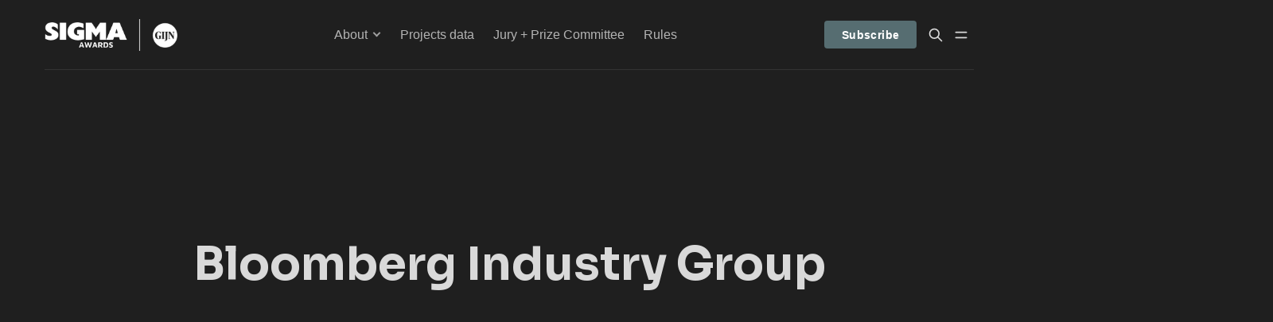

--- FILE ---
content_type: text/html; charset=utf-8
request_url: https://www.sigmaawards.org/tag/bloomberg-industry-group/
body_size: 8168
content:
<!DOCTYPE html>
<html lang="en" data-color-scheme="dark" data-post-feed="alternating-list">
  <head>
    <meta charset="utf-8">
    <meta http-equiv="X-UA-Compatible" content="IE=edge">

    <title>Bloomberg Industry Group - The Sigma Awards</title>

    <meta name="HandheldFriendly" content="True">
    <meta name="viewport" content="width=device-width, initial-scale=1.0">
    
    <meta name="theme-color" content="#566d71">


    <link rel="preload" href="https://www.sigmaawards.org/assets/dist/app.min.js?v=fa53e22d46" as="script">
    <link rel="preload" href="https://www.sigmaawards.org/assets/dist/app.min.css?v=fa53e22d46" as="style">

      <link rel="preconnect" href="https://fonts.googleapis.com">
  <link rel="preconnect" href="https://fonts.gstatic.com" crossorigin>


  <link rel="preload stylesheet" href="https://fonts.googleapis.com/css2?family=Sora:wght@400;500;600;700;800&display=swap" 
        as="style" onload="this.onload=null;this.rel='stylesheet'" crossorigin>
  <style>body { --font-headings: 'Sora', sans-serif; }</style>















    <script async defer src="https://www.sigmaawards.org/assets/dist/app.min.js?v=fa53e22d46"></script>

    <link rel="stylesheet" type="text/css" href="https://www.sigmaawards.org/assets/dist/app.min.css?v=fa53e22d46">

    <style>
  :root {
    --global-max-width: 1200px; /* site max width */
    --global-content-width: 640px; /* post-content-width */
    --global-wide-width: 960px; /* site max width */
    --global-radius: 4px; /* default radius */
    --global-radius-rounded: 30px;
    --global-gallery-gap: 1em; /* Image gallery distance between images */
    --global-hyphens: none; /* none/auto */
    --global-header-height: 88px;
    --global-theme-notifications: visible; /* visible/hidden */
    --global-progress-bar: visible; /* visible/hidden */
    --global-content-preview-fading: 0%; /* 50%-100% for fading effect */
    --global-scroll-behavior: auto;
  }
</style>

<script>
  let preferredTheme = localStorage.getItem('PREFERRED_COLOR_SCHEME') || `dark`;
  document.documentElement.setAttribute('data-color-scheme', preferredTheme);

  let preferredPostFeedLayout = localStorage.getItem('PREFERRED_POST_FEED') || `alternating-list`;
  document.documentElement.setAttribute('data-post-feed', preferredPostFeedLayout);

  function changeFeedLayout(layout) {
    document.documentElement.setAttribute('data-post-feed', layout);
    localStorage.setItem('PREFERRED_POST_FEED', layout);
  }
  
  // Global values needed
  const themeGlobal = {
    currentPage: parseInt('1'),
    nextPage: parseInt(''),
    nextPageLink: '',
    maxPages: parseInt('1'), 
    lastPage: `1` === `1` ? true : false,
    postsPerPage: parseInt('8'),
    scrollPos: 0,
    imageLightbox: false,
    featuredImageAnimation: true
  }

  // Calculate contrast & HSL value;
  function getColorInfo(hexcolor) {
    // get contrast
    if (hexcolor.slice(0, 1) === '#') { hexcolor = hexcolor.slice(1); }
    if (hexcolor.length === 3) { hexcolor = hexcolor.split('').map(function (hex) { return hex + hex;}).join(''); }
    let r = parseInt(hexcolor.substr(0,2),16), g = parseInt(hexcolor.substr(2,2),16), b = parseInt(hexcolor.substr(4,2),16);
    let yiq = ((r * 299) + (g * 587) + (b * 114)) / 1000;
    const colorContrast = (yiq >= 128) ? '#000' : '#fff';

    //get HSL
    r /= 255, g /= 255, b /= 255;
    const max = Math.max(r, g, b), min = Math.min(r, g, b);
    let h, s, l = (max + min)  /  2;  
    if ( max == min ) { h = s = 0; } else {
      let d = max - min;
      s = l > 0.5 ? d / (2 - max - min) : d / (max + min);
      switch(max){
        case r: h = (g - b) / d + (g < b ? 6 : 0); break;
        case g: h = (b - r) / d + 2; break;
        case b: h = (r - g) / d + 4; break;
      }
      h /= 6;
    }
    const colorHSL = [Math.round(h * 360), Math.round(s * 100), Math.round(l * 100)];

    // return
    return { colorContrast, colorHSL }
  };

  const brandColor = getColorInfo("#566d71");
  let style = document.createElement('style');
  style.innerHTML = `:root { 
    --color-brand-contrast: ${brandColor.colorContrast}; 
    --color-brand-h: ${brandColor.colorHSL[0]};
    --color-brand-s: ${brandColor.colorHSL[1]}%;
    --color-brand-l: ${brandColor.colorHSL[2]}%;
    --color-brand-hsl: ${brandColor.colorHSL[0]} ${brandColor.colorHSL[1]}% ${brandColor.colorHSL[2]}%;
  }`
  document.getElementsByTagName('head')[0].appendChild(style);
</script>

    
    
     

    <link rel="icon" href="https://www.sigmaawards.org/content/images/size/w256h256/2023/12/Sigmas-2024-social-logo-pink-purple-500px.png" type="image/png">
    <link rel="canonical" href="https://www.sigmaawards.org/tag/bloomberg-industry-group/">
    <meta name="referrer" content="no-referrer-when-downgrade">
    
    <meta property="og:site_name" content="The Sigma Awards">
    <meta property="og:type" content="website">
    <meta property="og:title" content="Bloomberg Industry Group - The Sigma Awards">
    <meta property="og:url" content="https://www.sigmaawards.org/tag/bloomberg-industry-group/">
    <meta property="og:image" content="https://www.sigmaawards.org/content/images/size/w1200/2025/11/Sigma-1600x900-1.jpg">
    <meta property="article:publisher" content="https://www.facebook.com/GlobalInvestigativeJournalismNetwork/">
    <meta name="twitter:card" content="summary_large_image">
    <meta name="twitter:title" content="Bloomberg Industry Group - The Sigma Awards">
    <meta name="twitter:url" content="https://www.sigmaawards.org/tag/bloomberg-industry-group/">
    <meta name="twitter:image" content="https://www.sigmaawards.org/content/images/size/w1200/2025/11/Sigma-1600x900-1.jpg">
    <meta name="twitter:site" content="@gijn">
    <meta property="og:image:width" content="1200">
    <meta property="og:image:height" content="675">
    
    <script type="application/ld+json">
{
    "@context": "https://schema.org",
    "@type": "Series",
    "publisher": {
        "@type": "Organization",
        "name": "The Sigma Awards",
        "url": "https://www.sigmaawards.org/",
        "logo": {
            "@type": "ImageObject",
            "url": "https://www.sigmaawards.org/content/images/2025/01/sigma-gijn-logo-white-500-1.png"
        }
    },
    "url": "https://www.sigmaawards.org/tag/bloomberg-industry-group/",
    "name": "Bloomberg Industry Group",
    "mainEntityOfPage": "https://www.sigmaawards.org/tag/bloomberg-industry-group/"
}
    </script>

    <meta name="generator" content="Ghost 6.13">
    <link rel="alternate" type="application/rss+xml" title="The Sigma Awards" href="https://www.sigmaawards.org/rss/">
    <script defer src="https://cdn.jsdelivr.net/ghost/portal@~2.56/umd/portal.min.js" data-i18n="true" data-ghost="https://www.sigmaawards.org/" data-key="29e805af8facb29fe957af6e30" data-api="https://the-sigma-awards.ghost.io/ghost/api/content/" data-locale="en" crossorigin="anonymous"></script><style id="gh-members-styles">.gh-post-upgrade-cta-content,
.gh-post-upgrade-cta {
    display: flex;
    flex-direction: column;
    align-items: center;
    font-family: -apple-system, BlinkMacSystemFont, 'Segoe UI', Roboto, Oxygen, Ubuntu, Cantarell, 'Open Sans', 'Helvetica Neue', sans-serif;
    text-align: center;
    width: 100%;
    color: #ffffff;
    font-size: 16px;
}

.gh-post-upgrade-cta-content {
    border-radius: 8px;
    padding: 40px 4vw;
}

.gh-post-upgrade-cta h2 {
    color: #ffffff;
    font-size: 28px;
    letter-spacing: -0.2px;
    margin: 0;
    padding: 0;
}

.gh-post-upgrade-cta p {
    margin: 20px 0 0;
    padding: 0;
}

.gh-post-upgrade-cta small {
    font-size: 16px;
    letter-spacing: -0.2px;
}

.gh-post-upgrade-cta a {
    color: #ffffff;
    cursor: pointer;
    font-weight: 500;
    box-shadow: none;
    text-decoration: underline;
}

.gh-post-upgrade-cta a:hover {
    color: #ffffff;
    opacity: 0.8;
    box-shadow: none;
    text-decoration: underline;
}

.gh-post-upgrade-cta a.gh-btn {
    display: block;
    background: #ffffff;
    text-decoration: none;
    margin: 28px 0 0;
    padding: 8px 18px;
    border-radius: 4px;
    font-size: 16px;
    font-weight: 600;
}

.gh-post-upgrade-cta a.gh-btn:hover {
    opacity: 0.92;
}</style>
    <script defer src="https://cdn.jsdelivr.net/ghost/sodo-search@~1.8/umd/sodo-search.min.js" data-key="29e805af8facb29fe957af6e30" data-styles="https://cdn.jsdelivr.net/ghost/sodo-search@~1.8/umd/main.css" data-sodo-search="https://the-sigma-awards.ghost.io/" data-locale="en" crossorigin="anonymous"></script>
    
    <link href="https://www.sigmaawards.org/webmentions/receive/" rel="webmention">
    <script defer src="/public/cards.min.js?v=fa53e22d46"></script>
    <link rel="stylesheet" type="text/css" href="/public/cards.min.css?v=fa53e22d46">
    <script defer src="/public/member-attribution.min.js?v=fa53e22d46"></script>
    <script defer src="/public/ghost-stats.min.js?v=fa53e22d46" data-stringify-payload="false" data-datasource="analytics_events" data-storage="localStorage" data-host="https://www.sigmaawards.org/.ghost/analytics/api/v1/page_hit"  tb_site_uuid="111e98ea-6429-4e5a-a64b-42338e72f75f" tb_post_uuid="undefined" tb_post_type="null" tb_member_uuid="undefined" tb_member_status="undefined"></script><style>:root {--ghost-accent-color: #566d71;}</style>
    <!-- Google tag (gtag.js) -->
<script async src="https://www.googletagmanager.com/gtag/js?id=G-LD1S6B1H67"></script>
<script>
  window.dataLayer = window.dataLayer || [];
  function gtag(){dataLayer.push(arguments);}
  gtag('js', new Date());

  gtag('config', 'G-LD1S6B1H67');
</script>
  </head>
  <body class="tag-template tag-bloomberg-industry-group is-visitor">
    

      <header class="header js-header" data-hero-style="">
  <div class="container wrapper">
    <div class="header__content">
      <div class="header-brand">
<a href="https://www.sigmaawards.org">            <picture class="default-logo">
  <source 
    sizes="(max-width: 800px) 200px, 320px"
    
    
    srcset="/content/images/size/w300/format/webp/2025/01/sigma-gijn-logo-white-500-1.png 300w, /content/images/size/w600/format/webp/2025/01/sigma-gijn-logo-white-500-1.png 600w"
    type="image/webp"
  >
  <img class="header__logo"
    sizes="(max-width: 800px) 200px, 320px"
    
    data-srcset="/content/images/size/w300/2025/01/sigma-gijn-logo-white-500-1.png 300w, /content/images/size/w600/2025/01/sigma-gijn-logo-white-500-1.png 600w"
    srcset="/content/images/size/w30/2025/01/sigma-gijn-logo-white-500-1.png 30w"
    data-src="/content/images/size/w100/2025/01/sigma-gijn-logo-white-500-1.png"
    src="/content/images/size/w30/2025/01/sigma-gijn-logo-white-500-1.png"
    alt="The Sigma Awards"
    loading="eager"
  >
</picture></a>      </div>

      <nav class="header__nav">
        <ul class="nav" data-items="7">
    <li class="nav-about" 
      data-label="About" data-length="5" data-post="">
      <a href="https://www.sigmaawards.org/about/">
        <span>About</span>
      </a>
    </li>
    <li class="nav-partners is-subitem" 
      data-label="- Partners" data-length="10" data-post="">
      <a href="https://www.sigmaawards.org/partners/">
        <span>- Partners</span>
      </a>
    </li>
    <li class="nav-contacts is-subitem" 
      data-label="- Contacts" data-length="10" data-post="">
      <a href="https://www.sigmaawards.org/contacts/">
        <span>- Contacts</span>
      </a>
    </li>
    <li class="nav-slack-team is-subitem" 
      data-label="- Slack team" data-length="12" data-post="">
      <a href="https://www.sigmaawards.org/slack/">
        <span>- Slack team</span>
      </a>
    </li>
    <li class="nav-projects-data" 
      data-label="Projects data" data-length="13" data-post="">
      <a href="https://www.sigmaawards.org/projects-data/">
        <span>Projects data</span>
      </a>
    </li>
    <li class="nav-jury-prize-committee" 
      data-label="Jury + Prize Committee" data-length="22" data-post="">
      <a href="https://www.sigmaawards.org/meet-the-sigmas-2025-jury-and-prize-committee/">
        <span>Jury + Prize Committee</span>
      </a>
    </li>
    <li class="nav-rules" 
      data-label="Rules" data-length="5" data-post="last">
      <a href="https://www.sigmaawards.org/rules/">
        <span>Rules</span>
      </a>
    </li>
</ul>
      </nav>
      
      <div class="header__actions">
            <a href="/signin/" class="btn signin-link radius" data-portal="signin">Log In</a>
            <a href="/signup/" class="btn signup-link btn--brand radius" data-portal="signup">Subscribe</a>

        <button class="btn header-search-toggle" data-ghost-search title="Search" aria-label="Search">
          <i class="icon icon-search">
  <svg xmlns="http://www.w3.org/2000/svg" class="icon icon-tabler icon-tabler-search" width="24" height="24" viewBox="0 0 24 24" stroke-width="2" stroke="currentColor" fill="none" stroke-linecap="round" stroke-linejoin="round">
  <path stroke="none" d="M0 0h24v24H0z" fill="none"/>
  <circle cx="10" cy="10" r="7" />
  <line x1="21" y1="21" x2="15" y2="15" />
</svg>



</i>        </button>

        <button class="btn header-menu-toggle js-menu-toggle" title="Menu open" aria-label="Menu open">
          <i class="icon icon-menu">
  <svg xmlns="http://www.w3.org/2000/svg" class="icon icon-tabler icon-tabler-menu" width="24" height="24" viewBox="0 0 24 24" stroke-width="2" stroke="currentColor" fill="none" stroke-linecap="round" stroke-linejoin="round">
  <path stroke="none" d="M0 0h24v24H0z" fill="none"></path>
  <path d="M4 8l16 0"></path>
  <path d="M4 16l16 0"></path>
</svg>
</i>        </button>
      </div>
    </div>
  </div>
</header>


      <div class="menu js-menu">

  <div class="menu-actions">
    <div class="color-scheme flex flex-cc">
  <span class="color-scheme-symbol"></span>
  <select class="color-scheme-select radius js-color-scheme-select" aria-label="Change color scheme">
    <option value="system" selected>System</option>
    <option value="light">Light</option>
    <option value="dark">Dark</option>
  </select>
  <i class="icon icon-select">
  <svg xmlns="http://www.w3.org/2000/svg" class="icon icon-tabler icon-tabler-select" width="24" height="24" viewBox="0 0 24 24" stroke-width="2" stroke="currentColor" fill="none" stroke-linecap="round" stroke-linejoin="round">
  <path d="M17 8.517L12 3 7 8.517M7 15.48l5 5.517 5-5.517"></path>
</svg>



</i></div>    
    <button class="btn menu-toggle js-menu-toggle" title="Menu close" aria-label="Menu close">
      <i class="icon icon-x">
  <svg xmlns="http://www.w3.org/2000/svg" class="icon icon-tabler icon-tabler-x" width="24" height="24" viewBox="0 0 24 24" stroke-width="1.5" stroke="currentColor" fill="none" stroke-linecap="round" stroke-linejoin="round">
  <path stroke="none" d="M0 0h24v24H0z" fill="none"/>
  <line x1="18" y1="6" x2="6" y2="18" />
  <line x1="6" y1="6" x2="18" y2="18" />
</svg>
</i>    </button>
  </div>

  <nav class="menu-navigation">
    <ul class="nav" data-items="7">
    <li class="nav-about" 
      data-label="About" data-length="5" data-post="">
      <a href="https://www.sigmaawards.org/about/">
        <span>About</span>
      </a>
    </li>
    <li class="nav-partners is-subitem" 
      data-label="- Partners" data-length="10" data-post="">
      <a href="https://www.sigmaawards.org/partners/">
        <span>- Partners</span>
      </a>
    </li>
    <li class="nav-contacts is-subitem" 
      data-label="- Contacts" data-length="10" data-post="">
      <a href="https://www.sigmaawards.org/contacts/">
        <span>- Contacts</span>
      </a>
    </li>
    <li class="nav-slack-team is-subitem" 
      data-label="- Slack team" data-length="12" data-post="">
      <a href="https://www.sigmaawards.org/slack/">
        <span>- Slack team</span>
      </a>
    </li>
    <li class="nav-projects-data" 
      data-label="Projects data" data-length="13" data-post="">
      <a href="https://www.sigmaawards.org/projects-data/">
        <span>Projects data</span>
      </a>
    </li>
    <li class="nav-jury-prize-committee" 
      data-label="Jury + Prize Committee" data-length="22" data-post="">
      <a href="https://www.sigmaawards.org/meet-the-sigmas-2025-jury-and-prize-committee/">
        <span>Jury + Prize Committee</span>
      </a>
    </li>
    <li class="nav-rules" 
      data-label="Rules" data-length="5" data-post="last">
      <a href="https://www.sigmaawards.org/rules/">
        <span>Rules</span>
      </a>
    </li>
</ul>

      <ul class="nav secondary submenu" data-items="2">
    <li class="nav-terms-of-service" 
      data-label="Terms of service" data-length="16" data-post="">
      <a href="https://www.sigmaawards.org/terms-of-service/">
        <span>Terms of service</span>
      </a>
    </li>
    <li class="nav-privacy-policy" 
      data-label="Privacy Policy" data-length="14" data-post="last">
      <a href="https://www.sigmaawards.org/privacy-policy/">
        <span>Privacy Policy</span>
      </a>
    </li>
</ul>
  </nav>
</div>

<template data-toggle-template>
  <button class="submenu-toggle" onclick="this.parentNode.classList.toggle('is-active')" title="Menu toggle" aria-label="Menu toggle">
    <i class="icon icon-chevron-down">
  <svg xmlns="http://www.w3.org/2000/svg" class="icon icon-tabler icon-tabler-chevron-down" width="24" height="24" viewBox="0 0 24 24" stroke-width="2" stroke="currentColor" fill="none" stroke-linecap="round" stroke-linejoin="round">
   <path stroke="none" d="M0 0h24v24H0z" fill="none"></path>
   <polyline points="6 9 12 15 18 9"></polyline>
</svg>
</i>  </button>
</template>


    <main class="main" >
      
  <div class="hero is-tag flex" data-cover-image="false"
  data-style="image-right">
    <div class="hero__content flex flex-col">
      <h1 class="hero__title">Bloomberg Industry Group</h1>
      <p id="hero-input-label" class="hero__description">
        
      </p>
    </div>

  </div>


  <div class="container wrapper mb-xl mt-lg">
    <span class="section-title sm" >
      2 stories
      
    </span>

    <div class="post-feed mb-lg" data-feed="alternating-list" >
        <article class="post-card has-img js-post-card" 
  data-aspect-ratio="auto">
  
<a class="post-card__media" href="https://www.sigmaawards.org/404/">      <figure>
        <picture class="">
  <source 
    sizes="420px"
    data-sizes="auto"
    srcset="/content/images/size/w30/2023/11/7473_09e344a5d54e36634b9e77a6539cf756_1611947114130-1.png 30w"
    data-srcset="/content/images/size/w300/format/webp/2023/11/7473_09e344a5d54e36634b9e77a6539cf756_1611947114130-1.png 300w, /content/images/size/w600/format/webp/2023/11/7473_09e344a5d54e36634b9e77a6539cf756_1611947114130-1.png 600w, /content/images/size/w1000/format/webp/2023/11/7473_09e344a5d54e36634b9e77a6539cf756_1611947114130-1.png 1000w"
    type="image/webp"
  >
  <img class="lazyload"
    sizes="420px"
    data-sizes="auto"
    data-srcset="/content/images/size/w300/2023/11/7473_09e344a5d54e36634b9e77a6539cf756_1611947114130-1.png 300w, /content/images/size/w600/2023/11/7473_09e344a5d54e36634b9e77a6539cf756_1611947114130-1.png 600w, /content/images/size/w1000/2023/11/7473_09e344a5d54e36634b9e77a6539cf756_1611947114130-1.png 1000w"
    srcset="/content/images/size/w30/2023/11/7473_09e344a5d54e36634b9e77a6539cf756_1611947114130-1.png 30w"
    data-src="/content/images/size/w100/2023/11/7473_09e344a5d54e36634b9e77a6539cf756_1611947114130-1.png"
    src="/content/images/size/w30/2023/11/7473_09e344a5d54e36634b9e77a6539cf756_1611947114130-1.png"
    alt="PFAS Cleanup Backers Face Unexpected Foe: Water Utilities"
    
  >
</picture>      </figure>
</a>
  <div class="post-card__content flex flex-col ">
    <div class="post-card__info">
        <a class="post-tag tag-2021" href="/tag/2021/" aria-label="2021"
          
        >2021</a>
        


    </div>

      <h2 class="post-card__title"><a href="https://www.sigmaawards.org/404/">PFAS Cleanup Backers Face Unexpected Foe: Water Utilities</a></h2>

      <p class="post-card__excerpt">Country/area: United States

Organisation: Bloomberg Industry Group

Organisation size: Big

Publication date: 9 Jun 2020

Credit: John Dunbar and</p>

    <div class="post-authors">
  <ul class="post-authors-avatars">
        <li class="author-avatar has-icon">
          <a href="/author/keng/" title="Keng" aria-label="Keng">
              <i class="icon icon-user">
  <svg xmlns="http://www.w3.org/2000/svg" width="24" height="24" viewBox="0 0 24 24" fill="none" stroke="currentColor" stroke-width="2" stroke-linecap="round" stroke-linejoin="round" class="feather feather-user">
  <path d="M20 21v-2a4 4 0 0 0-4-4H8a4 4 0 0 0-4 4v2"></path>
  <circle cx="12" cy="7" r="4"></circle>
</svg>
</i>          </a>
        </li>
  </ul>

  <div class="post-authors-info">
    <span class="post-authors-names"><a href="/author/keng/">Keng</a></span>
    <div class="post-date-readtime">
      <time class="post-date" datetime="2021-06-17">Jun 17, 2021</time> 
        <span class="post-card__separator">/</span>
        <span class="post-readtime">3 min read</span>
    </div>
  </div>
</div>  </div>
</article>        <article class="post-card has-img js-post-card" 
  data-aspect-ratio="auto">
  
<a class="post-card__media" href="https://www.sigmaawards.org/404/">      <figure>
        <picture class="">
  <source 
    sizes="420px"
    data-sizes="auto"
    srcset="/content/images/size/w30/2023/11/7473_4b04583aa32b024e078392c3444ed5e5_1611944563149-1.png 30w"
    data-srcset="/content/images/size/w300/format/webp/2023/11/7473_4b04583aa32b024e078392c3444ed5e5_1611944563149-1.png 300w, /content/images/size/w600/format/webp/2023/11/7473_4b04583aa32b024e078392c3444ed5e5_1611944563149-1.png 600w, /content/images/size/w1000/format/webp/2023/11/7473_4b04583aa32b024e078392c3444ed5e5_1611944563149-1.png 1000w"
    type="image/webp"
  >
  <img class="lazyload"
    sizes="420px"
    data-sizes="auto"
    data-srcset="/content/images/size/w300/2023/11/7473_4b04583aa32b024e078392c3444ed5e5_1611944563149-1.png 300w, /content/images/size/w600/2023/11/7473_4b04583aa32b024e078392c3444ed5e5_1611944563149-1.png 600w, /content/images/size/w1000/2023/11/7473_4b04583aa32b024e078392c3444ed5e5_1611944563149-1.png 1000w"
    srcset="/content/images/size/w30/2023/11/7473_4b04583aa32b024e078392c3444ed5e5_1611944563149-1.png 30w"
    data-src="/content/images/size/w100/2023/11/7473_4b04583aa32b024e078392c3444ed5e5_1611944563149-1.png"
    src="/content/images/size/w30/2023/11/7473_4b04583aa32b024e078392c3444ed5e5_1611944563149-1.png"
    alt="Nearly Half of Big Law Firms Made Pay, Other Cuts in Pandemic"
    
  >
</picture>      </figure>
</a>
  <div class="post-card__content flex flex-col ">
    <div class="post-card__info">
        <a class="post-tag tag-2021" href="/tag/2021/" aria-label="2021"
          
        >2021</a>
        


    </div>

      <h2 class="post-card__title"><a href="https://www.sigmaawards.org/404/">Nearly Half of Big Law Firms Made Pay, Other Cuts in Pandemic</a></h2>

      <p class="post-card__excerpt">Country/area: United States

Organisation: Bloomberg Industry Group

Organisation size: Big

Publication date: 21 Jul 2020

Credit: Meghan Tribe and</p>

    <div class="post-authors">
  <ul class="post-authors-avatars">
        <li class="author-avatar has-icon">
          <a href="/author/keng/" title="Keng" aria-label="Keng">
              <i class="icon icon-user">
  <svg xmlns="http://www.w3.org/2000/svg" width="24" height="24" viewBox="0 0 24 24" fill="none" stroke="currentColor" stroke-width="2" stroke-linecap="round" stroke-linejoin="round" class="feather feather-user">
  <path d="M20 21v-2a4 4 0 0 0-4-4H8a4 4 0 0 0-4 4v2"></path>
  <circle cx="12" cy="7" r="4"></circle>
</svg>
</i>          </a>
        </li>
  </ul>

  <div class="post-authors-info">
    <span class="post-authors-names"><a href="/author/keng/">Keng</a></span>
    <div class="post-date-readtime">
      <time class="post-date" datetime="2021-06-17">Jun 17, 2021</time> 
        <span class="post-card__separator">/</span>
        <span class="post-readtime">2 min read</span>
    </div>
  </div>
</div>  </div>
</article>    </div>
  </div>

  <div class="pagination" data-type="">
  <nav class="pagination-items">
    <a class="prev-posts disabled" href="javascript:">
      <i class="icon icon-arrow-left icon--sm">
  <svg xmlns="http://www.w3.org/2000/svg" class="icon icon-tabler icon-tabler-arrow-left" width="24" height="24" viewBox="0 0 24 24" stroke-width="2" stroke="currentColor" fill="none" stroke-linecap="round" stroke-linejoin="round">
  <path stroke="none" d="M0 0h24v24H0z" fill="none"/>
  <line x1="5" y1="12" x2="19" y2="12" />
  <line x1="5" y1="12" x2="11" y2="18" />
  <line x1="5" y1="12" x2="11" y2="6" />
</svg>



</i><span class="ml-xs">Prev</span>
    </a>
    <span class="page-number">Page 1 of 1</span>
    <a class="next-posts disabled" href="javascript:">
      <span class="mr-xs">Next</span><i class="icon icon-arrow-right icon--sm">
  <svg xmlns="http://www.w3.org/2000/svg" class="icon icon-tabler icon-tabler-arrow-narrow-right" width="24" height="24" viewBox="0 0 24 24" stroke-width="2" stroke="currentColor" fill="none" stroke-linecap="round" stroke-linejoin="round">
  <path stroke="none" d="M0 0h24v24H0z" fill="none"></path>
  <path d="M5 12l14 0"></path>
  <path d="M15 16l4 -4"></path>
  <path d="M15 8l4 4"></path>
</svg>



</i>
    </a>
  </nav>

  <button class="btn btn--wide btn--bordered btn-load-more js-load-more">
    Load more
  </button>
</div>

    </main>

      <footer class="footer">
  <div class="container wrapper">

    <div class="footer-brand row">
      <div class="col-xs-12 col-md-4 footer-left">
          <picture class="default-logo">
  <source 
    sizes="200px"
    data-sizes="auto"
    srcset="/content/images/size/w30/2025/01/sigma-gijn-logo-white-500-1.png 30w"
    data-srcset="/content/images/size/w300/format/webp/2025/01/sigma-gijn-logo-white-500-1.png 300w, /content/images/size/w600/format/webp/2025/01/sigma-gijn-logo-white-500-1.png 600w"
    type="image/webp"
  >
  <img class="footer-logo mr lazyload"
    sizes="200px"
    data-sizes="auto"
    data-srcset="/content/images/size/w300/2025/01/sigma-gijn-logo-white-500-1.png 300w, /content/images/size/w600/2025/01/sigma-gijn-logo-white-500-1.png 600w"
    srcset="/content/images/size/w30/2025/01/sigma-gijn-logo-white-500-1.png 30w"
    data-src="/content/images/size/w100/2025/01/sigma-gijn-logo-white-500-1.png"
    src="/content/images/size/w30/2025/01/sigma-gijn-logo-white-500-1.png"
    alt="The Sigma Awards"
    
  >
</picture>
        <form class="subscribe-form" 
  data-members-form="subscribe" data-style="inline-icon">
  <input data-members-email class="bg-default" 
    type="email" autocomplete="email" placeholder="Your email address" 
    aria-labelledby="footer-description" required> 
  <button class="btn btn--brand" type="submit" aria-label="Submit">    
      <i class="icon icon-arrow-right">
  <svg xmlns="http://www.w3.org/2000/svg" class="icon icon-tabler icon-tabler-arrow-narrow-right" width="24" height="24" viewBox="0 0 24 24" stroke-width="2" stroke="currentColor" fill="none" stroke-linecap="round" stroke-linejoin="round">
  <path stroke="none" d="M0 0h24v24H0z" fill="none"></path>
  <path d="M5 12l14 0"></path>
  <path d="M15 16l4 -4"></path>
  <path d="M15 8l4 4"></path>
</svg>



</i>  </button>
  <span class="msg-success">Great! Check your inbox and click the link.</span>
  <span class="msg-error">Sorry, something went wrong. Please try again.</span>
</form>      </div>

      <div class="col-xs-12 col-md-8 footer-right">
        <p class="footer-description" id="footer-description">The Sigma Awards celebrates the best data journalism from around the world. It is also here to empower, elevate and enlighten the global community of data journalists.</p>
      </div>
    </div>
  </div>

  <div class="footer-links">
    <div class="container wrapper">
      <div class="row">
        <div class="col-xs-12 col-md-8 footer-left">
          <ul class="nav" data-items="7">
    <li class="nav-about" 
      data-label="About" data-length="5" data-post="">
      <a href="https://www.sigmaawards.org/about/">
        <span>About</span>
      </a>
    </li>
    <li class="nav-partners is-subitem" 
      data-label="- Partners" data-length="10" data-post="">
      <a href="https://www.sigmaawards.org/partners/">
        <span>- Partners</span>
      </a>
    </li>
    <li class="nav-contacts is-subitem" 
      data-label="- Contacts" data-length="10" data-post="">
      <a href="https://www.sigmaawards.org/contacts/">
        <span>- Contacts</span>
      </a>
    </li>
    <li class="nav-slack-team is-subitem" 
      data-label="- Slack team" data-length="12" data-post="">
      <a href="https://www.sigmaawards.org/slack/">
        <span>- Slack team</span>
      </a>
    </li>
    <li class="nav-projects-data" 
      data-label="Projects data" data-length="13" data-post="">
      <a href="https://www.sigmaawards.org/projects-data/">
        <span>Projects data</span>
      </a>
    </li>
    <li class="nav-jury-prize-committee" 
      data-label="Jury + Prize Committee" data-length="22" data-post="">
      <a href="https://www.sigmaawards.org/meet-the-sigmas-2025-jury-and-prize-committee/">
        <span>Jury + Prize Committee</span>
      </a>
    </li>
    <li class="nav-rules" 
      data-label="Rules" data-length="5" data-post="last">
      <a href="https://www.sigmaawards.org/rules/">
        <span>Rules</span>
      </a>
    </li>
</ul>

            <ul class="nav secondary submenu" data-items="2">
    <li class="nav-terms-of-service" 
      data-label="Terms of service" data-length="16" data-post="">
      <a href="https://www.sigmaawards.org/terms-of-service/">
        <span>Terms of service</span>
      </a>
    </li>
    <li class="nav-privacy-policy" 
      data-label="Privacy Policy" data-length="14" data-post="last">
      <a href="https://www.sigmaawards.org/privacy-policy/">
        <span>Privacy Policy</span>
      </a>
    </li>
</ul>
        </div>

        <div class="col-xs-12 col-md-4 footer-right">
          <div class="social-links">
              <a href="https://www.facebook.com/GlobalInvestigativeJournalismNetwork/" class="facebook" aria-label="Facebook"><i class="icon icon-facebook icon--sm">
  <svg xmlns="http://www.w3.org/2000/svg" class="icon icon-tabler icon-tabler-brand-facebook" width="24" height="24" viewBox="0 0 24 24" stroke-width="2" stroke="currentColor" fill="none" stroke-linecap="round" stroke-linejoin="round">
  <path stroke="none" d="M0 0h24v24H0z" fill="none"/>
  <path d="M7 10v4h3v7h4v-7h3l1 -4h-4v-2a1 1 0 0 1 1 -1h3v-4h-3a5 5 0 0 0 -5 5v2h-3" />
</svg>



</i><span>Facebook</span></a>

  <a href="https://x.com/gijn" class="twitter" aria-label="Twitter"><i class="icon icon-twitter-x icon--sm">
  <svg xmlns="http://www.w3.org/2000/svg" class="icon icon-tabler icon-tabler-brand-x" width="24" height="24" viewBox="0 0 24 24" stroke-width="2" stroke="currentColor" fill="none" stroke-linecap="round" stroke-linejoin="round">
  <path stroke="none" d="M0 0h24v24H0z" fill="none"></path>
  <path d="M4 4l11.733 16h4.267l-11.733 -16z"></path>
  <path d="M4 20l6.768 -6.768m2.46 -2.46l6.772 -6.772"></path>
</svg>
</i><span>Twitter</span></a>

<a href="https://www.sigmaawards.org/rss" class="rss" aria-label="RSS"><i class="icon icon-rss icon--sm">
  <svg xmlns="http://www.w3.org/2000/svg" class="icon icon-tabler icon-tabler-rss" width="24" height="24" viewBox="0 0 24 24" stroke-width="2" stroke="currentColor" fill="none" stroke-linecap="round" stroke-linejoin="round">
  <path stroke="none" d="M0 0h24v24H0z" fill="none"/>
  <circle cx="5" cy="19" r="1" />
  <path d="M4 4a16 16 0 0 1 16 16" />
  <path d="M4 11a9 9 0 0 1 9 9" />
</svg>



</i><span>RSS</span></a>









          </div>
        </div>
      </div>
    </div>
  </div>

  <div class="footer-bottom">
    <div class="footer-copy">
      <span>&copy;2026&nbsp;<a href="https://www.sigmaawards.org">The Sigma Awards</a>.</span>
      <span class="footer-ghost">Published with&nbsp;<a href="https://ghost.org">Ghost</a>&nbsp;&&nbsp;<a href="https://brightthemes.com/themes/saaga/">Saaga</a>.</span>
    </div>
  </div>
</footer>

    <dialog class="notification">
  <i class="icon icon-success notification-icon">
  <svg xmlns="http://www.w3.org/2000/svg" class="icon icon-tabler icon-tabler-circle-check" width="24" height="24" viewBox="0 0 24 24" stroke-width="2" stroke="currentColor" fill="none" stroke-linecap="round" stroke-linejoin="round">
  <path stroke="none" d="M0 0h24v24H0z" fill="none"/>
  <circle cx="12" cy="12" r="9" />
  <path d="M9 12l2 2l4 -4" />
</svg>



</i>  <i class="icon icon-error notification-icon">
  <svg xmlns="http://www.w3.org/2000/svg" class="icon icon-tabler icon-tabler-alert-octagon" width="24" height="24" viewBox="0 0 24 24" stroke-width="2" stroke="currentColor" fill="none" stroke-linecap="round" stroke-linejoin="round">
  <path stroke="none" d="M0 0h24v24H0z" fill="none"/>
  <path d="M8.7 3h6.6c.3 0 .5 .1 .7 .3l4.7 4.7c.2 .2 .3 .4 .3 .7v6.6c0 .3 -.1 .5 -.3 .7l-4.7 4.7c-.2 .2 -.4 .3 -.7 .3h-6.6c-.3 0 -.5 -.1 -.7 -.3l-4.7 -4.7c-.2 -.2 -.3 -.4 -.3 -.7v-6.6c0 -.3 .1 -.5 .3 -.7l4.7 -4.7c.2 -.2 .4 -.3 .7 -.3z" />
  <line x1="12" y1="8" x2="12" y2="12" />
  <line x1="12" y1="16" x2="12.01" y2="16" />
</svg>



</i>  <i class="icon icon-warning notification-icon">
  <svg xmlns="http://www.w3.org/2000/svg" class="icon icon-tabler icon-tabler-alert-triangle" width="24" height="24" viewBox="0 0 24 24" stroke-width="2" stroke="currentColor" fill="none" stroke-linecap="round" stroke-linejoin="round">
  <path stroke="none" d="M0 0h24v24H0z" fill="none"/>
  <path d="M12 9v2m0 4v.01" />
  <path d="M5 19h14a2 2 0 0 0 1.84 -2.75l-7.1 -12.25a2 2 0 0 0 -3.5 0l-7.1 12.25a2 2 0 0 0 1.75 2.75" />
</svg>



</i>  <p class="notification-msg signup-success">Great! You’ve successfully signed up.</p> 
  <p class="notification-msg signin-success">Welcome back! You&#x27;ve successfully signed in.</p> 
  <p class="notification-msg subscribe-success">You&#x27;ve successfully subscribed to The Sigma Awards.</p> 
  <p class="notification-msg link-expired">Your link has expired.</p> 
  <p class="notification-msg checkout-success">Success! Check your email for magic link to sign-in.</p> 
  <p class="notification-msg billing-success">Success! Your billing info has been updated.</p> 
  <p class="notification-msg billing-cancel">Your billing was not updated.</p> 
  <button class="notification-close js-notification-close" aria-label="Close" onclick="closeNotification(event.currentTarget.parentNode);">
    <i class="icon icon-x">
  <svg xmlns="http://www.w3.org/2000/svg" class="icon icon-tabler icon-tabler-x" width="24" height="24" viewBox="0 0 24 24" stroke-width="1.5" stroke="currentColor" fill="none" stroke-linecap="round" stroke-linejoin="round">
  <path stroke="none" d="M0 0h24v24H0z" fill="none"/>
  <line x1="18" y1="6" x2="6" y2="18" />
  <line x1="6" y1="6" x2="18" y2="18" />
</svg>
</i>  </button>
</dialog>

      
    

    <script>
  const navItems = document.querySelectorAll('.header .nav:not(.submenu) li, .menu .nav:not(.submenu) li')
  const allNavItems = document.querySelectorAll('.is-subitem')

  // Remove '-' signs
  allNavItems.forEach(item => {
    const itemName = item.querySelector('a span')
    itemName.innerText = itemName.innerText.slice(1)
  });

  // Add subitems in place
  let subMenu, hasItems
  navItems.forEach((item, index) => {
    if (item.classList.contains('is-subitem') && !navItems[index - 1].classList.contains('is-subitem')) navItems[index - 1].classList.add('is-mainitem'); 
    subMenu = item.classList.contains('is-subitem') ? subMenu : document.createElement('ul');
    if (item.classList.contains('is-subitem')) { 
      subMenu.appendChild(item)
      subMenu.classList.add('nav','submenu')
    } else { 
      item.appendChild(subMenu)
    }
  });
</script>

<script>
  const submenus = document.querySelectorAll('.menu .is-mainitem')
  const toggle = document.querySelector('[data-toggle-template]');

  submenus.forEach(menu => { 
    const toggleBtn = toggle.content.cloneNode(true);
    menu.appendChild(toggleBtn);
  });
</script>

  <script>
    // Give the parameter a variable name
    const qsParams = new URLSearchParams(window.location.search);
    const isAction = qsParams.has('action');
    const isStripe = qsParams.has('stripe');
    const success = qsParams.get('success');
    const action = qsParams.get('action');
    const stripe = qsParams.get('stripe');

    if (qsParams && isAction) {
      if (success === "true") {
        switch (action) {
          case 'subscribe':
            openNotification('subscribe-success');
            break;
          case 'signup': 
            openNotification('signup-success');
            break;
          case 'signin':
            openNotification('signin-success');
            break;
          default:
            break;
        }
      } else {
        openNotification('link-expired');
      }
    }

    if (qsParams && isStripe) {
      switch (stripe) {
        case 'success':
          openNotification('checkout-success');
          break;
        case 'billing-update-success':
          openNotification('billing-success');
          break;
        case 'billing-update-cancel':
          openNotification('billing-cancel');
          break;
        default:
          break;
      }
    }

    /**
    * Handle Notifications
    */
    function openNotification(type) {
      const notification = document.querySelector('dialog.notification');
      if (notification) { 
        notification.setAttribute('data-msg-type', type);
        notification.show();
        setTimeout(function(){ closeNotification(notification); }, 3000);
      }
    }
    
    /**
    * Clean URI
    */
    function clearURI() {
      window.history.replaceState({}, '', `${window.location.pathname}`);
    }

    function closeNotification(notification) {
      notification.close();
      clearURI();
      setTimeout(function(){ notification.removeAttribute('data-msg-type') }, 500);
    }
  </script>


    
  </body>
</html>
